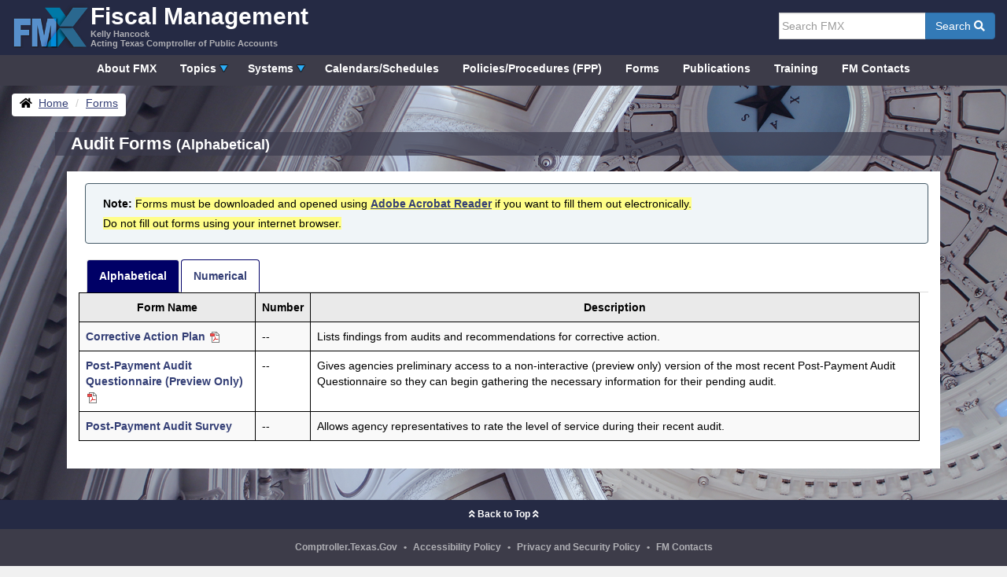

--- FILE ---
content_type: text/html; charset=UTF-8
request_url: https://fmx.cpa.texas.gov/fmx/forms/audit/index.php
body_size: 12206
content:
<!DOCTYPE html>
<html lang="en">
<head>
	<!-- Google tag (gtag.js) -->
<script type="text/javascript" src="/ruxitagentjs_ICANQVfqru_10325251103172537.js" data-dtconfig="rid=RID_-1022532570|rpid=-474132505|domain=texas.gov|reportUrl=/rb_aa0d8627-1e7d-4c76-878d-d057f0f9587b|app=a2f00a1ae9c6acad|owasp=1|featureHash=ICANQVfqru|msl=153600|rdnt=1|uxrgce=1|cuc=b2p4c0jo|srms=2,0,0,0%2Fdatalist;0%2Fimg;0%2Fh1%2Ch2%2Ch3%2Ch4%2Ch5%2Ch6;0%2Fa%2Cbutton;0%2Fp%2Cspan%2Cblockquote%2Cq;0%2Fmain%2Cheader%2Cfooter%2Cnav%2Caside%2Csection%2Carticle;0%2Fform%20button;0%2Fdiv%2Ctable;0%2Ftitle;0%2Ftextarea%2Cinput%2Cselect%2Coption;1%2F%5Edata%28%28%5C%5C-.%2B%24%29%7C%24%29;0%2Flabel|mel=100000|dpvc=1|lastModification=1766027804198|tp=500,50,0|srbbv=2|agentUri=/ruxitagentjs_ICANQVfqru_10325251103172537.js"></script><script async src="https://www.googletagmanager.com/gtag/js?id=G-D8TT7CPFCM"></script>
<script>
  window.dataLayer = window.dataLayer || [];
  function gtag(){dataLayer.push(arguments);}
  gtag('js', new Date());

  gtag('config', 'G-D8TT7CPFCM');
</script>
    <meta charset="utf-8">
    <meta http-equiv="X-UA-Compatible" content="IE=edge">
    <meta name="viewport" content="width=device-width, initial-scale=1">
    <link rel="shortcut icon" type="image/x-icon" href="/fmx_icon.ico"/>
        <link rel="stylesheet" href="/common/bootstrap/css/bootstrap.min.css">
    <link rel="stylesheet" href="/common/bootstrap/css/bootstrap-4-utilities.min.css"/>
    <link rel="stylesheet" href="/common/bootstrap/css/ie10-viewport-bug-workaround.css">
    <link rel="stylesheet" href="/common/font-awesome/css/all.min.css">   
    <link href="/common/xstyles/global_min.css?version=3.2" rel="stylesheet">
            <link href="/common/xstyles/body_elements.css?version=4.3" rel="stylesheet">
    <script src="/common/jquery-min.js"></script>
    <script src="/common/functions.js?version=4.3"></script>
    <script src="/common/toggle.js"></script>
    
    
 
    
<title>Forms - Audit - Alphabetical</title>
<style>
  .data a { text-decoration: none }
  a span.pdf { line-height: 100%; }
</style>
</head><!-- header-->
<body class="bg">
<span class="sr-only sr-only-focusable"><a href="#content">Skip to content</a></span>
<div id="top" class="fmxnoindex">
  <div role="banner" class="container-fluid">
    <a href="/" class="logo" aria-label="FMX - Fiscal Management, Kelly Hancock - Acting Texas Comptroller of Public Accounts">     
      <span>Fiscal Management</span>
      <span>Kelly Hancock</span>
      <span>Acting Texas Comptroller of Public Accounts</span>
    </a>
    <button type="button" class="navbar-toggle collapsed pull-right hidden-print" data-toggle="collapse" data-target="#headernavbar" aria-expanded="false">
      <span class="sr-only">Toggle navigation</span>
      <span class="fa fa-bars"></span>
    </button>
    <form  action="/fmx/search.php" class="form-inline pull-right search-form hidden-xs"  method="get" role="search" id="fmxsearch">
      <div class="input-group">
        <label class="hidden" for="fmx-srch-term">Search FMX</label>
        <input type="text" class="form-control" placeholder="Search FMX" name="q" id="fmx-srch-term">
        <input type="hidden" name="collection" value="fmx">
        <input type="hidden" name="page" value="1">
        <input type="hidden" name="limit" value="25">							
        <div class="input-group-btn">
          <button class="btn btn-primary" type="submit">Search <span class="fa fa-search"></span></button>
        </div>
      </div>
    </form>
  </div>    
  <nav class="navbar navbar-default" id="globalnav">
    <div id="headernavbar" class="navbar-collapse collapse">
      <div class="fmxnoindex">
        <ul class="nav navbar-nav">
          <li><a href="/fm/pubs/fmx/faq.php">About FMX</a></li>
          <li class="dropdown"><a class="dropdown-toggle" id="whats-new" data-toggle="dropdown" href="#" aria-haspopup="true" aria-expanded="false">Topics</a>
            <ul class="dropdown-menu" aria-labelledby="whats-new">
              <li><a href="/fmx/approp/">Appropriations</a></li>
              <li><a href="/fmx/audit/">Audit</a></li>
              <li><a href="/fmx/capps/starr/">CAPPS STARR</a></li>
              <li><a href="/fm/pubs/payment/direct_dep/?s=dd_intro&amp;p=dd_intro">Direct Deposit</a></li>
              <li><a href="/fmx/disaster/">Disaster Resources</a></li> 
              <li><a href="/fmx/erp/">Enterprise Resource Planning (ERP) &ndash; CAPPS</a></li>    
              <li><a href="/fmx/finrpt/">Financial Reporting</a></li>
              <li><a href="/fmx/legis/">Legislature</a></li>
              <li><a href="/fmx/payment/">Payment Services</a></li>
              <li><a href="/fmx/payper/">Payroll/Personnel</a></li>
              <li><a href="/fmx/spa/">Property</a></li>
              <li><a href="/fm/jrcoll/">Public Community &amp; Junior Colleges</a></li>
              <li><a href="/fmx/purchase/">Purchase</a></li>
              <li><a href="/fmx/login.php?page=/fmx/security/index.php">Security</a></li>
              <li><a href="https://comptroller.texas.gov/purchasing/" target="_blank">Statewide Procurement</a></li>
              <li><a href="/fmx/training/">Training</a></li>
              <li><a href="/fmx/travel/">Travel</a></li>
            </ul>
          </li>
          <li class="dropdown"><a class="dropdown-toggle" id="fmx-systems" data-toggle="dropdown" href="#" aria-haspopup="true" aria-expanded="false">Systems</a>
            <ul class="dropdown-menu"  aria-labelledby="fmx-systems">            
              <li><a href="/fmx/capps/">CAPPS</a></li>
              <li><a href="/fmx/systems/bi/">FMQuery</a></li>
              <li><a href="/fmx/hris/">HRIS</a></li>
              <li><a href="/fmx/spa/">SPA</a></li>
              <li><a href="/fmx/sprs/">SPRS</a></li>
              <li><a href="/fmx/payment/">TINS</a></li>
              <li><a href="/fmx/usas/">USAS</a></li>
              <li><a href="/fmx/usps/">USPS</a></li>
			  <li><a href="/fm/password/">CPA Password Reset</a></li>	
            </ul>
          </li>
          <li><a href="/fmx/calendars/all_events.php">Calendars/Schedules</a></li>
          <li><a href="/fmx/poliproc/">Policies/Procedures (FPP)</a></li>
          <li><a href="/fmx/forms/">Forms</a></li>
          <li><a href="/fmx/pubs/">Publications</a></li>
          <li><a href="/fmx/training/">Training</a></li>
          <li><a href="/fm/contacts/">FM Contacts</a></li>
		        	
          <li>
            <div class="visible-xs  hidden-print">
              <form action="/fmx/search.php" class="form-inline pull-right search-form"  method="get" role="search" id="fmxsearch_sm">
                <div class="input-group">
                  <label class="hidden" for="fmx-srch-term_sm">Search FMX</label>
                  <input type="text" class="form-control" placeholder="Search FMX" name="q" id="fmx-srch-term_sm">
                  <input type="hidden" name="collection" value="fmx">
                  <input type="hidden" name="page" value="1">
                  <input type="hidden" name="limit" value="25">
                  <div class="input-group-btn">
                    <button class="btn btn-primary" type="submit">Search <span class="fa fa-search"></span></button>
                  </div>
                </div>
              </form>
            </div>	
          </li>										 
        </ul>
      </div>
    </div><!--/.nav-collapse -->
  </nav>
</div>
	
	<!-- logoff link and searchbar -->
<div class="container-fluid">
	   <div class="row breadcrumbs hiddenprint">

		   <!-- default breadcrumb -->
		   <div class="col-md-12">			
			   <span class="sr-only">Breadcrumbs</span>
            <ol id="wo-breadcrumbs" class="breadcrumb hidden-print" itemscope itemtype="http://schema.org/BreadcrumbList">
				<li itemprop="itemListElement" itemscope itemtype="http://schema.org/ListItem"><span class="fa fa-home"></span>&nbsp;
                    <a href="/fmx" itemprop="item"><span itemprop="name">Home</span></a><meta itemprop="position" content="1" /></li>
<!-- set breadcrumbs 'home' is included by default if no include below -->
				<li itemprop="itemListElement" itemscope itemtype="http://schema.org/ListItem"><a href="/fmx/forms/index.php" itemprop="item"><span itemprop="name">Forms</span></a><meta itemprop="position" content="2" /></li>			</ol>
        </div>

    </div> <!-- container -->


  </div>

<!--PAGE SPECIFIC CONTENT-FLUID -->
<div class="container" id="content">



<div class="row">
  <div class="col-md-12"> <!-- start page 12 columns -->
    <h1>Audit Forms <span style="font-size: 80%">(Alphabetical)</span></h1>
    <div class="white-box">
      <div class="notebox">
        <p><strong>Note:</strong> <span class="highlight">Forms must be downloaded and opened using <a href="https://get.adobe.com/reader/" target="_blank">Adobe Acrobat Reader</a> if you want to fill them out electronically.</span></p>
        <p><span class="highlight">Do not fill out forms using your internet browser.</span></p>
      </div>
      <ul class="nav nav-tabs fmx-tabs ml-3 hidden-print" role="tablist">
        <li class="active"><a href="/fmx/forms/audit/index.php" id="current">Alphabetical</a></li>
        <li><a href="/fmx/forms/audit/index_num.php">Numerical</a></li>
      </ul>
      <div class="table-responsive">
        <table class="data table-striped ml-0">
          <thead>
            <tr>
              <th>Form Name</th>
              <th>Number</th>
              <th>Description</th>
            </tr>
          </thead>
          <tbody><tr>
              <td><a id="cap" href="/fmx/audit/Corrective_Action_Plan.pdf">Corrective Action Plan&nbsp;<img src="/common/ximages/pdf.gif" alt="PDF" style="vertical-align: middle;border:none;" /></a></td>
              <td>--</td>
              <td>Lists findings from audits and recommendations for corrective action.</td>
            </tr><tr>
              <td><a id="ppa" href="/fmx/audit/PostPayment_Audit_Questionnaire_PreviewOnly.pdf">Post-Payment Audit Questionnaire (Preview Only)&nbsp;<span class="pdf">PDF</span></a></td>
              <td>--</td>
              <td>Gives agencies preliminary access to a non-interactive (preview only) version of the most recent Post-Payment Audit Questionnaire so they can begin gathering the necessary information for their pending audit.</td>
            </tr><tr>
              <td><a id="survey"  href="/fm/survey/audit/">Post-Payment Audit Survey</a></td>
              <td>--</td>
              <td>Allows agency representatives to rate the level of service during their recent audit.</td>
            </tr></tbody>
        </table>
      </div>
    </div>
  </div>
  <!-- end page 12 columns --> 
</div>
<!-- end row -->
</div> <!-- end  page  container -->
<div id="footer" class="navbar navbar-default navbar-fixed-bottom">
  <div class="container-fluid">
    <div class="row">
      <p class="text-center my-3"><a href="#top"><span class="fas fa-angle-double-up"></span> Back to Top <span class="fas fa-angle-double-up"></span></a></p>
    </div>
    <div class="row">
      <p class="text-center my-4">
      <a href="https://comptroller.texas.gov/" rel="external">Comptroller.Texas.Gov</a>	&#8226; <a href="https://comptroller.texas.gov/about/policies/accessibility.php" rel="external">Accessibility Policy</a>	&#8226; <a href="https://comptroller.texas.gov/about/policies/privacy.php" rel="external">Privacy and Security Policy</a>	&#8226; <a href="/fm/contacts" rel="external">FM Contacts</a>
      </p>
    </div>
  </div>
</div>
<!-- Bootstrap core JavaScript and Google Analytics -->
<!--   ================================================== -->
<!-- Placed at the end of the document so the pages load faster -->   
 <script>window.jQuery || document.write('<script src="/common/jquery-min.js"><\/script>')</script>
    <script src="/common/bootstrap/js/bootstrap.min.js"></script>  


</body>
</html>

--- FILE ---
content_type: text/css
request_url: https://fmx.cpa.texas.gov/common/xstyles/body_elements.css?version=4.3
body_size: 21271
content:
/*test server */
.test_server {
  padding-right: 5px;
  padding-left: 5px;
  margin-top: 5px;
  background-color: #FFFFCC !important;
}
.subheading, .subhead {
  font-size: .75em;
  font-weight: normal;
}
.highlight {
  background-color: #FFFE88;
}
.yellow {
  background-color: #FFF60E;
}
dl {
  margin-left: 1rem;
}
dl dd {
  margin-left: 1.5rem
}
dl.qa dt {
  font-weight: normal;
  margin-top: 10px;
}
dl.qa dt:before {
  font-weight: bold;
  content: 'Q. ';
}
dl.qa dd {
  margin-left: 0;
  margin-top: 10px;
}
dl.qa dd:before {
  font-weight: bold;
  content: 'A. ';
}
/*custom yellow bootstrap button */
a.btn-yellow,
a.btn-yellow:hover,
a.btn-yellow:focus,
a.btn-yellow:active
{
	font-weight: normal;
	text-decoration: none;
}
.btn-yellow
{
	color: #0c3f5f !important;
  text-shadow: 0 -1px 0 rgba(0, 0, 0, .2);
  -webkit-box-shadow: inset 0 1px 0 rgba(255, 255, 255, .15), 0 1px 1px rgba(0, 0, 0, .075);
          box-shadow: inset 0 1px 0 rgba(255, 255, 255, .15), 0 1px 1px rgba(0, 0, 0, .075);
}

.btn-yellow.active {
  -webkit-box-shadow: inset 0 3px 5px rgba(0, 0, 0, .125);
          box-shadow: inset 0 3px 5px rgba(0, 0, 0, .125);
}

.btn-yellow {
  text-shadow: 0 1px 0 #fff;
  background-image: -webkit-linear-gradient(top, #fff 0%, #e0e0e0 100%);
  background-image:         linear-gradient(to bottom, #fff000 0%, #ede80a 100%);
  filter: progid:DXImageTransform.Microsoft.gradient(startColorstr='#ffffffff', endColorstr='#ffe0e0e0', GradientType=0);
  filter: progid:DXImageTransform.Microsoft.gradient(enabled = false);
  background-repeat: repeat-x;
 
  
}
.btn-yellow:hover,
.btn-yellow:focus {
  background-color: #dbd60d !important;
  background-position: 0 -15px;
}
.btn-btn-yellow:active,
.btn-btn-yellow.active {
  background-color: #ede80a  !important;
  
}
/********************************** SCROLL BOXES ************************************/
.scrollblock1 {
  height: 300px;
}
.pad10 {
  padding-right: 10px;
}
.overflow {
  overflow: auto;
  height: 280px;
}
.padside {
  padding-right: 8px;
  border-right: 1px solid black;
}
.traincenter {
  background-color: white;
  border: 1px solid #d9d9c9;
  border-radius: 4px;
  padding: 4px;
}
.table-nonfluid {
  width: auto !important;
}
.table-fixed {
  table-layout: fixed;
}
.panel-heading .accordion-toggle {
  display: block;
  position: relative;
  padding-right: 25px;
  line-height: 1.2;
}
.panel-heading .accordion-toggle:after {
  position: absolute;
  top: 50%;
  right: 0;
  transform: translateY(-50%);
  /* symbol for "collapsed" panels */
  font-family: 'Glyphicons Halflings'; /* essential for enabling glyphicon */
  content: "\e114"; /* adjust as needed, taken from bootstrap.css */
  /*float: right;         adjust as needed */
  color: grey; /* adjust as needed */
}
.panel-heading .accordion-toggle[aria-expanded="true"]:after {
  /* symbol for "opened" panels */
  content: "\e113"; /* adjust as needed, taken from bootstrap.css */
}
.panel-title a, .panel-title a:hover {
  font-size: 1.4rem;
}
.table-nonfluid {
  width: auto !important;
}
input[type="text"] {
  padding-left: .25em;
  margin-bottom: .25em;
  margin-left: .25em;
}
a[href^="mailto"] {text-transform: lowercase;}
/*a[href^="mailto:expenditure.assistance@cpa.texas.gov"] {text-transform: none !important;}*/

blockquote {
  font-size: 1.4rem;
  font-family: Verdana, Arial, Sans-serif;
  font-weight: normal;
  font-style: normal;
}
#quiz input[type="radio"] {
  margin: 0 !important;
  vertical-align: middle !important;
}
#quiz fieldset {
  margin-top: 15px;
}
/*new table data and notebox styles */
.notebox {
  color: #000;
  background-color: #f0f5f8;
  border-color: #e4f0f6;
  padding: 15px;
  margin-bottom: 20px;
  border: 1px solid #465b68;
  border-radius: 4px;
}
.notebox.alert {
  background-color: #ffff66;
}
.notebox.warning {
  background-color: #f7f7c2;
}
.callout {
  background-color: #ffff66;
  display: inline-block;
  padding: 3px;
  border: 1px dashed black;
}
#termsChkbxhp, #certno {
	position:absolute;
	left: -3000px;
	top: -3000px;
}
div.notebox {
  margin-left: .75rem;
}
li .notebox {
  margin-top: 12px;
}
.notebox > p, .notebox > ul {
  margin-bottom: 0;
}
.notebox > p + p {
  margin-top: 5px;
}
pre.screen {
  background-color: lavender;
  font-size: 1.2rem;
  margin-left: 15px;
}
pre.border {
  border: 2px solid black;
  font-size: 1.2rem;
  background-color: white;
}
.example {
  padding: 7px;
  border-left-width: 2px;
  border-left-style: solid;
  border-left-color: #CC9900;
  margin-left: 30px;
}
.example p {
  margin-top: 0px;
  margin-left: 0px;
}
code {
  font-family: "Courier New", Menlo, Monaco, Consolas, monospace;
  padding: 0;
  font-size: 1.6rem !important;
  background-color: transparent;
  color: #000;
  white-space: nowrap;
}
a code, a:visited code {
  color: #333e75;
}
a:hover code, a:visited:hover code {
  color: #0a6494
}
.nowrap {
  white-space: nowrap !important;
}
table.data {
  border-spacing: 0;
  max-width: 99%;
  background-color: transparent;
  border-collapse: collapse !important;
}
table.data th {
  background-color: #eaeaea;
  color: black;
  text-align: center;
}
table.data > tbody > tr > th {
  background-color: #fff;
}
table.data thead {
  display: table-header-group;
  border-top: 1px solid #000;
}
#guidenavbar {
  background-color: #f9f9f9;
  color: #000066;
}
table.outsideborder {
  border: 1px solid black;
  border-collapse: collapse;
}
.table-borderless > tbody > tr > td, .table-borderless > tbody > tr > th, .table-borderless > tfoot > tr > td, .table-borderless > tfoot > tr > th, .table-borderless > thead > tr > td, .table-borderless > thead > tr > th {
  border: none;
}
table.data {
  width: 100%;
  margin-bottom: 20px;
}
table.data > thead > tr > th, table.data > tbody > tr > th, table.data > tfoot > tr > th, table.data > thead > tr > td, table.data > tbody > tr > td, table.data > tfoot > tr > td {
  padding: 8px;
  line-height: 1.42857143;
  vertical-align: top;
  border: 1px solid #000000;
}
table.data > thead > tr > th {
  vertical-align: bottom;
}
table.data > caption + thead > tr:first-child > th, table.data > colgroup + thead > tr:first-child > th, table.data > thead:first-child > tr:first-child > th, .table.data > caption + thead > tr:first-child > td, v > colgroup + thead > tr:first-child > td, table.data > thead:first-child > tr:first-child > td {
  border-top: 0;
}
table.data.sm {
  font-size: 11px;
}
table.sortable thead th {
  cursor: pointer !important;
}
/*puts border and styles on change table caption by id 'update' */
table#update > caption {
  font-weight: bold;
  color: #575757;
  border-top: 1px solid #d9d9d9;
  margin-top: 20px;
}
table > caption {
  font-weight: bold;
  color: #000;
}
.fnote {
  font-style: normal !important;
  font-size: 12px !important;
}
div.table-responsive + p.fnote {
  margin-top: -15px;
}
.doublespace li {
  margin-bottom: 17px !important;
  padding-bottom: 0px;
}
.singlespace li {
  margin-bottom: 5px !important;
  padding-bottom: 0px;
}
table.contact {
  width: 50%;
  min-width: 510px;
  margin-left: 30px;
  background-color: #F3F3F3;
  margin-bottom: 15px;
  font-family: Arial, Helvetica, sans-serif;
  border-top: 1px solid #CCCCCC;
  border-left: 1px solid #CCCCCC;
  margin-top: 10px;
}
table.contact td {
  padding: 5px;
  vertical-align: top;
  width: 50%;
}
table.contact h3 {
  margin-top: 0px;
  margin-bottom: 0px;
  margin-left: 0;
  padding-left: 0px;
  background-color: #FFFFFF;
  white-space: nowrap;
}

.table-striped-dark > tbody > tr:nth-child(even) > td,
.table-striped-dark > tbody > tr:nth-child(even) > th {
  background-color: #d9d9d9;
}
.table-striped-dark-odd > tbody > tr:nth-child(odd) > td,
.table-striped-dark-odd > tbody > tr:nth-child(odd) > th {
  background-color: #d9d9d9;
}
.table-striped-odd > tbody > tr:nth-child(odd) > td,
.table-striped-odd > tbody > tr:nth-child(odd) > th {
  background-color: #eaeaea;
}
/*new table data and notebox styles */
/*home page*/
@media (min-width: 992px) {
  body.index .star-padding {
    padding-top: 50px;
  }
}
@media (min-width: 1024px) {
  body.index .star-padding {
    padding-top: 100px;
  }
}
@media (min-width: 1280px) {
  body.index .star-padding {
    padding-top: 150px;
  }
}
@media (min-width: 1600px) {
  body.index .star-padding {
    padding-top: 200px;
  }
}
body.index a.homelogo img, body.index div.item a img, body.index div.item span img {
  width: 100%;
  height: 100%;
}
.breadcrumb {
  background-color: #fff;
}
.alpha-box, .white-box {
  padding: 15px;
  margin: 20px 15px;
  background: rgba(255, 255, 255, .85);
}
.beta-box {
  padding: 15px;
  margin: 20px 15px;
  background: rgba(255, 255, 255, .6);
}
.alpha-box .hdr-blue + p, .white-box .hdr-blue + p, .contentbox .hdr-blue + p {
  margin-top: 10px;
}
.white-box {
  background-color: #fff;
}
.transparent-box {
  padding: 15px;
  margin: 20px 15px;
}
.navhome {
  background: #023e71; /* Old browsers */
  background: -moz-linear-gradient(left, #023e71 0%, #475a9c 77%, #577099 99%, #577099 100%, #2476bf 100%, #2476bf 100%, #848c99 100%, #2476bf 100%, #2476bf 100%); /* FF3.6-15 */
  background: -webkit-linear-gradient(left, #023e71 0%, #475a9c 77%, #577099 99%, #577099 100%, #2476bf 100%, #2476bf 100%, #848c99 100%, #2476bf 100%, #2476bf 100%); /* Chrome10-25,Safari5.1-6 */
  background: linear-gradient(to right, #023e71 0%, #475a9c 77%, #577099 99%, #577099 100%, #2476bf 100%, #2476bf 100%, #848c99 100%, #2476bf 100%, #2476bf 100%); /* W3C, IE10+, FF16+, Chrome26+, Opera12+, Safari7+ */
  filter: progid:DXImageTransform.Microsoft.gradient(startColorstr='#023e71', endColorstr='#2476bf', GradientType=1); /* IE6-9 */
}
a.tclink, a.tclink:hover, a.tclink:active, a.tclink:visited, a.tclink:focus {
  color: black;
  text-decoration: none;
  font-size: 1.1rem;
}
nav.navhome ul li a, nav.navhome ul li a:visited, nav.navhome ul li a:active {
  color: white;
  text-decoration: none;
  font-size: 1.2rem;
  padding-top: 1px;
  padding-bottom: 1px;
  margin-top: 0;
  margin-bottom: 0;
}
nav.navhome ul li a:hover, nav.navhome ul li a:focus {
  background-color: #000066;
  color: white;
  text-decoration: none;
  font-size: 1.2rem;
}
nav.navhome ul li ul li {
  list-style-type: none;
  font-size: 1.2rem;
  margin: 2px 0;
}
nav.navhome ul li ul li a {
  color: white;
  font-size: 1.2rem;
}
nav.navhome ul li ul li a:hover, nav.navhome ul li ul li a:focus {
  background-color: #000066;
  display: block;
  color: white;
  font-size: 1.2rem;
  padding: 0;
}
nav.navhome ul li.nav-title {
  margin-bottom: 8px;
}
nav.navhome ul li.nav-title, .rnav h1 {
  color: #000066;
  font-weight: bold;
}
nav.navhome ul li:after {
  content: "";
  display: block;
  height: 1px;
  margin: 10px;
  background: #748093;
}
nav.navhome ul li ul li:after, nav.navhome ul li.nav-title:after {
  content: "";
  display: none;
}
.rnavhome {
  font-size: 1.2rem;
}
.rnavhome h2 {
  margin-top: 5px;
  font-size: 1.4rem;
}
.table-borderless > tbody > tr > td, .table-borderless > tbody > tr > th, .table-borderless > tfoot > tr > td, .table-borderless > tfoot > tr > th, .table-borderless > thead > tr > td, .table-borderless > thead > tr > th {
  border: none;
}
.tablelayout {
  width: 100%;
  margin-bottom: 20px;
}
.tablelayout > thead > tr > th,
.tablelayout > tbody > tr > th,
.tablelayout > tfoot > tr > th,
.tablelayout > thead > tr > td,
.tablelayout > tbody > tr > td,
.tablelayout > tfoot > tr > td {
  padding: 8px;
  line-height: 1.42857143;
  vertical-align: top;
  border-top: none;
}
.tablelayout > thead > tr > th {
  vertical-align: bottom;
  border-bottom: none;
}
.tablelayout > caption + thead > tr:first-child > th,
.tablelayout > colgroup + thead > tr:first-child > th,
.tablelayout > thead:first-child > tr:first-child > th,
.tablelayout > caption + thead > tr:first-child > td,
.tablelayout > colgroup + thead > tr:first-child > td,
.tablelayout > thead:first-child > tr:first-child > td {
  border-top: 0;
}
.tablelayout > tbody + tbody {
  border-top: 2px solid #none;
}
.tablelayout .table {
  background-color: #fff;
}
/* PDF Icons */
a span.pdf {
  background: url('/common/ximages/pdf.gif') no-repeat right bottom;
  height: 16px;
  width: 16px;
  text-indent: -9999px;
  display: inline-block;
  overflow: visible;
}
/* PDF Icons */
/*Topic pages */
.whatsnew h2 {
  margin-top: 0;
}
.whatsnew .linklist li {
  margin-left: .02rem;
}
.contentbox {
  border: 1px solid #043c6b;
  padding: 15px;
  margin: 20px 15px;
}
.contentbox form input, .contentbox a img {
  margin-left: 1rem;
}
/* END Topic pages */
/* APS/FPP pages */
body.stateW div#content {
  background: transparent url(/common/ximages/SW_ArchiveHeader.png?v2) no-repeat left top;
  padding-top: 40px;
  margin-top: 25px;
}
body.fpp div#content {
  background: transparent url(/common/ximages/fpp_header.gif?v2) no-repeat left top;
  padding-top: 40px;
  margin-top: 25px;
}
div.capps_new {
  padding: 0 0 15px 53px; /* 75px being the width of the thumbnail + how much space you want to put between it and your text */
  position: relative; /* So the thumbnail is relative to this */
	
}
div.capps_new img {
  left: 15px;
  position: absolute;
  top: 0;
  
}
.resourcebox h2 {
  padding: .3rem;
  margin: .3rem 0 .4rem 0;
  border-bottom: 1px solid #666666;
  font-size: 1.6rem;
}
.resourcebox h3 {
  font-size: 1.4rem;
  margin-bottom: 0;
}
.resourcebox h3.calendar {
  margin-top: 1rem;
}
.resourcebox h4 {
  font-size: 1.3rem;
  margin-bottom: 0;
}
.resourcebox h5 {
  font-size: 1.2rem;
  margin-bottom: 0;
}
.resourcebox h6 {
  font-size: 1.1rem;
  margin-bottom: 0;
}
.resourcebox ul.linklist li {
  margin-bottom: 1.0rem;
  margin-left: 0 !important;
}
.resourcebox a, table > tbody > tr > td > a, div.url {
  /*overflow-wrap: break-word;*/
  word-wrap: break-word;
}
#sidebar.in, #sidebar.collapsing, #leftmenu.in, #leftmenu.collapsing {
  display: block !important;
}
button.menubtn {
  margin-left: 1.0rem;
}
/* usergroup bulleted agendas */
ol.cappsug {
list-style-type: upper-roman; font-weight: bold; margin-top: 20px;	
	
}

ol.cappsug ul li ul {padding-top: 3px;}
ol.cappsug ul li, ol.cappsug ol li {font-weight:normal}

/* endusergroup bulleted agendas */
/* END APS/FPP pages */
/* MT style tabs */
.fmx-tabs > li > a {
  text-decoration: none;
  border-color: #000066;
  border-bottom-color: transparent;
  background-color: #fff;
}
.fmx-tabs > li > a:hover, .fmx-tabs li.active a {
  background-color: #000066 !important;
  color: #fff !important;
  text-decoration: none;
}
@media (max-width: 409px) {
  .fmx-tabs.nav-tabs li {
    float: none;
  }
}
@media (min-width: 410px) and (max-width: 449px) {
  .fmx-tabs.nav-tabs {
    margin-left: 0 !important;
  }
  .fmx-tabs.nav-tabs li a {
    padding: 10px;
  }
}
.sortable thead th {
  cursor: pointer;
}
fieldset.border {
  border: 1px groove #ddd !important;
  padding: 0 1.4em 1.4em 1.4em !important;
  margin: 1.5em 0 1.5em 0 !important;
  -webkit-box-shadow: 0px 0px 0px 0px #000;
  box-shadow: 0px 0px 0px 0px #000;
}
legend.border {
  font-size: 1.4rem !important;
  text-align: left !important;
  font-weight: normal !important;
  width: auto;
  padding: 0 10px;
  border-bottom: none;
}
ul.linklist li label {
  font-size: 1.3rem !important;
}
ol.alpha-paren {
  counter-reset: list;
}
ol.alpha-paren > li {
  list-style: none;
  position: relative;
}
ol.alpha-paren > li:before {
  counter-increment: list;
  content: counter(list, lower-alpha) ") ";
  position: absolute;
  left: -1.4em;
}
div.guidemenu ul li ul li a {
  color: white;
  font-weight: normal;
  text-decoration: none;
}
div.guidemenu ul li ul li a:hover {
  color: white;
  font-weight: normal;
}
ul li p, ol li p, table tr td p {
  margin-left: 0 !important;
}
ul.dash {
  list-style: none;
  margin-top: 0.5em;
  margin-left: 0;
  padding-left: 1em;
}
ul.dash > li:before {
  display: inline-block;
  content: "—";
  width: 1em;
  margin-right: 0.5em;
  margin-left: -1em;
}
/* home page only styles */
body.index .modal.left {
  z-index: 9999;
}
body.index .modal.left .modal-dialog {
  position: fixed;
  margin: auto;
  top: 105px;
  width: 25%;
  /*height: 75%;*/
  -webkit-transform: translate3d(0%, 0, 0);
  -ms-transform: translate3d(0%, 0, 0);
  -o-transform: translate3d(0%, 0, 0);
  transform: translate3d(0%, 0, 0);
}
body.index .modal.left .modal-content {
  height: 100%;
  overflow-y: auto;
}
body.index .modal.left .modal-body {
  padding: 15px;
  max-height: calc(100vh - 200px);
  overflow-y: auto;
}
body.index .modal.left.fade .modal-dialog {
  left: -25%;
  -webkit-transition: opacity 0.3s linear, left 0.3s ease-out;
  -moz-transition: opacity 0.3s linear, left 0.3s ease-out;
  -o-transition: opacity 0.3s linear, left 0.3s ease-out;
  transition: opacity 0.3s linear, left 0.3s ease-out;
}
body.index .modal.left.fade.in .modal-dialog {
  left: 40px;
}
body.index.modal-open {
  overflow: auto;
  padding: 0 !important;
}
body.index #modal-tab {
  position: fixed;
  top: 250px;
  left: 0;
  height: 150px;
  width: 55px;
  background: transparent url(/common/ximages/sectors/modal-tab.png) no-repeat;
  background-size: 100%;
  color: #e6e7e9;
  border: none;
  outline: none;
  z-index: 10000;
}
body.index #modal-tab span {
  display: block;
  font-weight: bold;
  font-size: 1.2rem;
  white-space: nowrap;
  transform: rotate(-90deg);
  transform-origin: 30px 30px;
}
body.index #sectorModal .modal-dialog {
  width: auto;
}
body.index #sectorModal .modal-content {
  background-color: #e7e8ef;
}
body.index #sectorModal button.close {
  position: absolute;
  left: 240px;
  padding: 5px;
  z-index: 999;
}
body.index #sectorModal ul {
  padding: 0;
  margin: 0;
  list-style: none;
}
body.index #sectorModal ul li {
  padding: 0;
  margin: 20px;
  width: 200px;
}
body.index #sectorModal ul li:last-child {
  margin-bottom: 10px;
}
body.index #sectorModal .modal-footer {
  margin: 0;
  border: none;
}
body.index .carousel-box {
  margin: 20px 15px;
}
body.index .carousel-pad {
  padding: 10px 30px;
}
body.index .carousel-inner .img-responsive {
  margin: 0 auto;
  max-width: 275px !important;
}
body.index #controls a {
  background: none;
  opacity: 1;
}
body.index .carousel-control span {
  margin-top: 0 !important;
  color: #fff;
  transform: translateY(-50%);
  text-shadow: -1px -1px 0 #000, 1px -1px 0 #000, -1px 1px 0 #000, 1px 1px 0 #000;
}
body.index span.quick {
  background-color: #3d3c49;
}
body.index .carousel-control:hover span {
  color: #2dadf5;
}
body.index .carousel-control.left span {
  left: 0;
}
body.index .carousel-control.left {
  left: 0;
}
body.index .carousel-control.right span {
  right: 0;
}
body.index .carousel-control.right {
  right: 0;
}
body.index .carousel-control .glyphicon-chevron-right {
  padding-left: 19px;
}
body.index .carousel-control .glyphicon-chevron-left {
  margin-left: -28px
}
body.index .carousel-inner .item a img {
  width: 99%;
}
h4.greybg {
  font-size: 1.25rem !important;
  padding: 3px 2px;
  background-color: #ccc;
}
@font-face {
  font-family: 'roboto_monoregular';
  src: url('fonts/robotomono-regular-webfont.woff2') format('woff2'), url('fonts/robotomono-regular-webfont.woff') format('woff'), url('fonts/robotomono-regular-webfont.ttf') format('truetype');
  font-weight: normal;
  font-style: normal;
}
.oslash {
  font-family: "roboto_monoregular" !important;
  -webkit-font-smoothing: antialiased;
  -webkit-text-stroke-width: 0.2px;
  -moz-osx-font-smoothing: grayscale;
}
/* place recaptcha badge above footer */
.grecaptcha-badge {
  bottom: 100px !important;
}
.define {
  color: #83570f !important;
  font-weight: bold !important;
  text-decoration: none !important;
}
.border {
  padding: 5px;
  border: 1px solid #000;
}
/* print styles */
@media print {
  table.data td, table.data th {
    background-color: #fff !important;
    border: 1px solid #000 !important;
  }
  .print-visible {
    display: block !important;
  }
  table.data {
    border: 1px solid #000 !important;
    border-collapse: collapse !important;
  }
  pre.border {
    display: inline-block;
  }
  a[href]:after {
    content: none;
  }
  img {
    display: block;
  }
  .panel-collapse, div.toggle {
    display: block !important;
  }
  .btn-primary {
    display: none !important;
  }
  pre {
    width: auto;
    height: auto;
    overflow: visible;
  }
  ul.toggleall li, p.instruction, span.plus, p#expand, p#expandall {
    display: none !important;
  }
}

--- FILE ---
content_type: application/javascript
request_url: https://fmx.cpa.texas.gov/common/toggle.js
body_size: 4369
content:
// JavaScript Document


// toggle by ID
function toggle(objID) {
if (!document.getElementById) return;

var ob = document.getElementById(objID).style;
ob.display = (ob.display == 'block')?'none': 'block';

var plus = document.getElementById("faq_" + objID)

if (ob.display == 'block')
plus.innerHTML = plus.innerHTML.replace("[+]","[-]")
else
plus.innerHTML = plus.innerHTML.replace("[-]","[+]")
}



//	Open / Close All Function
var getElementsByClassName = function (className, tag, elm){
	if (document.getElementsByClassName) {
		getElementsByClassName = function (className, tag, elm) {
			elm = elm || document;
			var elements = elm.getElementsByClassName(className),
				nodeName = (tag)? new RegExp("\\b" + tag + "\\b", "i") : null,
				returnElements = [],
				current;
			for(var i=0, il=elements.length; i<il; i+=1){
				current = elements[i];
				if(!nodeName || nodeName.test(current.nodeName)) {
					returnElements.push(current);
				}
			}
			return returnElements;
		};
	}
	else if (document.evaluate) {
		getElementsByClassName = function (className, tag, elm) {
			tag = tag || "*";
			elm = elm || document;
			var classes = className.split(" "),
				classesToCheck = "",
				xhtmlNamespace = "http://www.w3.org/1999/xhtml",
				namespaceResolver = (document.documentElement.namespaceURI === xhtmlNamespace)? xhtmlNamespace : null,
				returnElements = [],
				elements,
				node;
			for(var j=0, jl=classes.length; j<jl; j+=1){
				classesToCheck += "[contains(concat(' ', @class, ' '), ' " + classes[j] + " ')]";
			}
			try	{
				elements = document.evaluate(".//" + tag + classesToCheck, elm, namespaceResolver, 0, null);
			}
			catch (e) {
				elements = document.evaluate(".//" + tag + classesToCheck, elm, null, 0, null);
			}
			while ((node = elements.iterateNext())) {
				returnElements.push(node);
			}
			return returnElements;
		};
	}
	else {
		getElementsByClassName = function (className, tag, elm) {
			tag = tag || "*";
			elm = elm || document;
			var classes = className.split(" "),
				classesToCheck = [],
				elements = (tag === "*" && elm.all)? elm.all : elm.getElementsByTagName(tag),
				current,
				returnElements = [],
				match;
			for(var k=0, kl=classes.length; k<kl; k+=1){
				classesToCheck.push(new RegExp("(^|\\s)" + classes[k] + "(\\s|$)"));
			}
			for(var l=0, ll=elements.length; l<ll; l+=1){
				current = elements[l];
				match = false;
				for(var m=0, ml=classesToCheck.length; m<ml; m+=1){
					match = classesToCheck[m].test(current.className);
					if (!match) {
						break;
					}
				}
				if (match) {
					returnElements.push(current);
				}
			}
			return returnElements;
		};
	}
	return getElementsByClassName(className, tag, elm);
};

function toggle_visibility(className) {
var e = getElementsByClassName(className);
for ( var i=0, len=e.length; i<len; ++i ){
if(e[i].style.display == 'block')
e[i].style.display = 'none';
else
e[i].style.display = 'block';
}
}

function openall(className) {
var e = getElementsByClassName(className);
for ( var i=0, len=e.length; i<len; ++i ){
if(e[i].style.display == 'none')
e[i].style.display = 'block';
else
e[i].style.display = 'block';
}
}

function closeall(className) {
var e = getElementsByClassName(className);
for ( var i=0, len=e.length; i<len; ++i ){
if(e[i].style.display == 'block')
e[i].style.display = 'none';
else
e[i].style.display = 'none';
}
}

function switchopen(className) {
var e = getElementsByClassName(className);
for ( var i=0, len=e.length; i<len; ++i ){
if(e[i].innerHTML == '[+]')
e[i].innerHTML = '[-]';
else
e[i].innerHTML = '[-]';
}
}

function switchclosed(className) {
var e = getElementsByClassName(className);
for ( var i=0, len=e.length; i<len; ++i ){
if(e[i].innerHTML == '[-]')
e[i].innerHTML = '[+]';
else
e[i].innerHTML = '[+]';
}
}

function collapse() {
	document.getElementById('expand').innerHTML='<a href="#" onclick="closeall(\'toggle\');switchclosed(\'plus\');expand();return false;">Collapse All <span class="plus">[-]</span></a>';
}
function expand() {
	document.getElementById('expand').innerHTML='<a href="#" onclick="openall(\'toggle\');switchopen(\'plus\');collapse();return false;">Expand All <span class="plus">[+]</span></a>';
}

// if  javascript exists toggle class  display will be overwritten to "none" by default
document.write('<style type="text/css">.toggle { display: none; } </style>');

--- FILE ---
content_type: text/plain; charset=utf-8
request_url: https://fmx.cpa.texas.gov/rb_aa0d8627-1e7d-4c76-878d-d057f0f9587b?type=js3&sn=v_4_srv_4_sn_6B965B5FA787091A6DE82D3F90358025_perc_100000_ol_0_mul_1_app-3Aa2f00a1ae9c6acad_1_rcs-3Acss_0&svrid=4&flavor=post&vi=HMFROSVVAWGOHCVRLMBBCGAFCUMEHUUB-0&modifiedSince=1766027804198&bp=3&app=a2f00a1ae9c6acad&crc=130960334&en=b2p4c0jo&end=1
body_size: 117
content:
OK(OA)|name=ruxitagentjs|featureHash=ICANQVfqru|version=|buildNumber=10325251103172537|lastModification=1766027804198